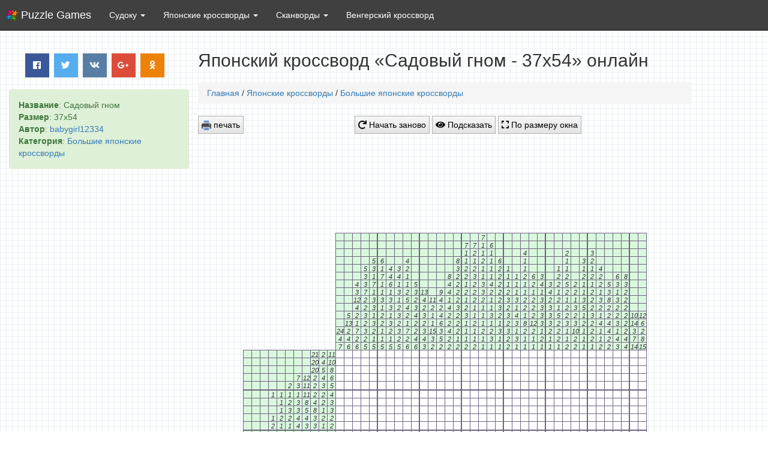

--- FILE ---
content_type: text/html; charset=utf-8
request_url: https://puzzle-games.ru/nonograms/large/29875-sadovyj-gnom-37x54.html
body_size: 4917
content:
<!DOCTYPE HTML> <html lang="ru" > <head> <meta charset="UTF-8"> <meta id='viewport' name="viewport" content="initial-scale=1.0,minimum-scale=1.0,maximum-scale=1.0,width=device-width,height=device-height,user-scalable=yes" /> <meta http-equiv="cache-control" content="public" /> <link rel="shortcut icon" href="/templates/puzzlegames/images/favicon.ico" type="image/x-icon" /> <link rel="stylesheet" type="text/css" href="/minify/css?files=css/bootstrap3.min.css,css/style.css,css/fontawesome-all.min.css,css/bootstrap-dialog.min.css" /> <!-- Yandex.Metrika counter --> <script type="text/javascript" > (function (d, w, c) { (w[c] = w[c] || []).push(function() { try { w.yaCounter50260447 = new Ya.Metrika2({ id:50260447, clickmap:true, trackLinks:true, accurateTrackBounce:true, webvisor:true }); } catch(e) { } }); var n = d.getElementsByTagName("script")[0], s = d.createElement("script"), f = function () { n.parentNode.insertBefore(s, n); }; s.type = "text/javascript"; s.async = true; s.src = "https://mc.yandex.ru/metrika/tag.js"; if (w.opera == "[object Opera]") { d.addEventListener("DOMContentLoaded", f, false); } else { f(); } })(document, window, "yandex_metrika_callbacks2"); </script> <noscript><div><img src="https://mc.yandex.ru/watch/50260447" style="position:absolute; left:-9999px;" alt="" /></div></noscript> <!-- /Yandex.Metrika counter --> <script src='/templates/puzzlegames/js/jquery.min.js'></script> <script src="/templates/puzzlegames/js/ads.js"></script>  <title>Японский кроссворд онлайн «Садовый гном - 37x54» | Интеллектуальные логические игры</title> <meta name="author" lang="ru" content="babygirl12334" /> <meta name="keywords" content="Японский кроссворд, Садовый гном - 37x54, печать японского кроссворда" /> <meta name="description" content="Разгадать японский кроссворд Садовый гном - 37x54 онлайн, печать японского кроссворда" /> <meta property="og:site_name" content="Интеллектуальные игры онлайн" /> <meta property="og:type" content="article" /> <meta property="og:title" content="Садовый гном - 37x54" /> <meta property="og:url" content="https://puzzle-games.ru/nonograms/large/29875-sadovyj-gnom-37x54.html" /> <meta property="og:image" content="/internal_data/public/puzzle-games.ru/uploads/images/2018-03/sadovyj-gnom-37x54.png" /> <link href="/internal_data/public/puzzle-games.ru/uploads/images/2018-03/sadovyj-gnom-37x54.png" rel="image_src" /> </head> <body> <script type="text/javascript"> var q = '0YHQsNC00L7QstGL0Lkg0LPQvdC-0LwgLSAzN3g1NA==', js = document.createElement('script'); js.type = 'text/javascript'; js.src = "/574199353.js?"+Math.random(); document.body.appendChild(js); </script> <!--LiveInternet counter--><script type="text/javascript"> new Image().src = "//counter.yadro.ru/hit?r"+ escape(document.referrer)+((typeof(screen)=="undefined")?"": ";s"+screen.width+"*"+screen.height+"*"+(screen.colorDepth? screen.colorDepth:screen.pixelDepth))+";u"+escape(document.URL)+ ";"+Math.random();</script><!--/LiveInternet--> <nav class="navbar navbar-static-top navbar-inverse my-navbar" role="navigation"> <div class="container-fluid"> <div class="navbar-header"> <button type="button" class="navbar-toggle collapsed" data-toggle="collapse" data-target="#bs-example-navbar-collapse-1" aria-expanded="false"> <span class="sr-only">Логические игры</span> <span class="icon-bar"></span> <span class="icon-bar"></span> <span class="icon-bar"></span> </button> <div class="brand_logo"><a class="navbar-brand" href="/"> Puzzle Games</a></div> </div> <div class="collapse navbar-collapse" id="bs-example-navbar-collapse-1"> <ul class="nav navbar-nav"> <li class="dropdown"> <a href="/sudoku/game.html" class="dropdown-toggle" data-toggle="dropdown" role="button" aria-haspopup="true" aria-expanded="false"> Судоку <span class="caret"></span></a> <ul class="dropdown-menu"> <li><a href="/sudoku/game.html"><i class="fas fa-play-circle hidden-xs"></i> <strong>Играть судоку</strong></a></li> <li role="separator" class="divider"></li> <li><a href="/sudoku/kak-igrat-sudoku.html"><i class="fas fa-question hidden-xs"></i> Как играть судоку</a></li> <li><a href="/sudoku/sudoku-print.html"><i class="fas fa-print hidden-xs"></i> Судоку для печати</a></li> </ul> </li> <li class="dropdown"> <a href="/nonograms/" class="dropdown-toggle" data-toggle="dropdown" role="button" aria-haspopup="true" aria-expanded="false"> Японские кроссворды <span class="caret"></span></a> <ul class="dropdown-menu"> <li><a href="/nonograms/small/"><img class="hidden-xs" src="/templates/puzzlegames/images/nono_small.png" alt="" style="vertical-align: middle" width="14px" height="14px" /> Маленькие</a></li> <li><a href="/nonograms/medium/"><img class="hidden-xs" src="/templates/puzzlegames/images/nono_medium.png" alt="" style="vertical-align: middle" width="14px" height="14px" /> Средние</a></li> <li><a href="/nonograms/large/"><img class="hidden-xs" src="/templates/puzzlegames/images/nono_big.png" alt="" style="vertical-align: middle" width="14px" height="14px" /> Большие</a></li> <li><a href="/nonograms/"><i class="fas fa-list-ul hidden-xs"></i> <strong>Все кроссворды</strong></a></li> <li role="separator" class="divider"></li> <li><a href="/nonograms/kak-reshat-japonskie-krossvordy.html"><i class="fas fa-question hidden-xs"></i> Как решать кроссворды</a></li> <li><a href="/nonograms/editor.html"><i class="fas fa-pencil-alt hidden-xs"></i> Редактор кроссвордов</a></li> <li><a href="/nonograms/nonograms-print.html"><i class="fas fa-print hidden-xs"></i> Печать японских кроссвордов</a></li> </ul> </li> <li class="dropdown"> <a href="/scanwords/" class="dropdown-toggle" data-toggle="dropdown" role="button" aria-haspopup="true" aria-expanded="false"> Сканворды <span class="caret"></span></a> <ul class="dropdown-menu"> <li><a href="/scanwords/classic/">Классические</a></li> <li><a href="/scanwords/putanica/">Путаница</a></li> <li><a href="/scanwords/troyka/">Тройка</a></li> <li><a href="/scanwords/chujie-bukvy/">Чужие буквы</a></li> <li><a href="/scanwords/bez-glasnyh/">Без гласных</a></li> <li><a href="/scanwords/zadaniya-bez-glasnyh/">Задания без гласных</a></li> <li><a href="/scanwords/tonkiy-namek/">Тонкий намек</a></li> <li><a href="/scanwords/opechatki/">Опечатка</a></li> <li><a href="/scanwords/abvgdeyka/">АБВГДейка</a></li> <li><a href="/scanwords/"><strong>Все сканворды</strong></a></li> </ul> </li> <li class="dropdown"><a href="/word-search-fillword.html" class="navbar-link">Венгерский кроссворд </a></li> </ul> </div><!-- /.navbar-collapse --> </div><!-- /.container-fluid --> </nav>  <section class="container-fluid"> <div class="row"> <div class="hidden-xs hidden-sm col-md-4 col-lg-4 cell_first cell_first_aadd"> <center><div class="social" data-title="Садовый гном - 37x54"> <a class="push facebook" data-id="fb"><i class="fab fa-facebook"></i></a> <a class="push twitter" data-id="tw"><i class="fab fa-twitter"></i></a> <a class="push vkontakte" data-id="vk"><i class="fab fa-vk"></i></a> <a class="push google" data-id="gp"><i class="fab fa-google-plus-g"></i></a> <a class="push ok" data-id="ok"><i class="fab fa-odnoklassniki"></i></a> </div></center> <div style="margin-left:0" class="row alert alert-success alert-dismissible"> <strong>Название</strong>: Садовый гном<br> <strong>Размер</strong>: 37x54<br> <strong>Автор</strong>: <a href="/user/babygirl12334" class="tags">babygirl12334</a><br> <strong>Категория</strong>: <a href="/nonograms/large/">Большие японские кроссворды</a> </div> <div style="clear:both"></div> <script src="/templates/puzzlegames/js/b_right.js"></script> </div> <div class="col-xs-12 col-sm-12 col-md-8 col-lg-8 cell_second"> <h2 style="margin:0 0 20px 0">Японский кроссворд «Садовый гном - 37x54» онлайн</h2> <div class="title_print">Садовый гном - 37x54</div> <nav class="breadcrumb"><a href="/">Главная</a> / <a href="/nonograms/">Японские кроссворды</a> / <a href="/nonograms/large/">Большие японские кроссворды</a></nav> <div class="abuttons" style="padding-bottom:7px"> <button style="float: left" onclick="window.print();return false" title="Распечатать судоку" class="abutton"><img src="/templates/puzzlegames/images/print.png" alt="" style="vertical-align: middle" width="16px" height="16px"><!--i class="fas fa-print"></i--> печать</button> <button class="abutton" id="new_game"><i class="fas fa-redo"></i> Начать заново</button> <button class="abutton" id="complette"><i class="fas fa-eye"></i> Подсказать</button> <button class="abutton" id="zoom"><i class="fas fa-expand"></i> По размеру окна</button>  </div> <script src="/templates/puzzlegames/js/b_top.js"></script> <div id="zoom_content"> <div class="container-fluid main_ul nono" style="padding:15px 0"> <ul id="nono1" class="main"></ul> </div> </div> <div class="title_print">puzzle-games.ru</div> <script src="/templates/puzzlegames/js/b_bottom.js"></script> <div class="row"> <section class="container-fluid comments_no_print"> <div class="row"> <div class="col-md-12"> <h3>Комментарии:</h3><br> <div class="panel" id="addcomment"> <div class="panel-body"> <form method="post" action="#addcomment"> <input type="hidden" name="postcomm" value="1" /> <textarea style="display:none" name="comment"></textarea> <div class="form-group row"> <label class="col-sm-2 col-form-label">Ваше имя:</label> <div class="form-group col-sm-10"> <input type="text" name="autor" value="" maxlength="30" placeholder="Имя" class="form-control" /> </div> </div> <div class="form-group row"> <label class="col-sm-2 col-form-label">Комментарий:</label> <div class="form-group col-sm-10"> <textarea class="form-control" id="textcomm" name="textcomm" rows="3" placeholder="Добавьте Ваш комментарий"></textarea> </div> </div> <div class="form-group row"> <label title="Обновить код" onclick="document.getElementById('captcha').src = document.getElementById('captcha').src + '?' + (new Date()).getMilliseconds();$('#captchain').attr('value','').focus();return false;" style="cursor: pointer;" class="col-sm-2 col-form-label"><img src="/captcha?6461" id="captcha" /></label> <div class="form-group col-sm-10"> <input class="form-control" type="text" name="captcha" id="captchain" value="" maxlength="10" placeholder="Символы с картинки" autocomplete="off" /> </div> </div> <div class="form-check"> <label class="form-check-label"> <input class="form-check-input" type="checkbox" name="yanebot" id="yanebot" > Я не бот! </label> </div> <div class="mar-top clearfix"> <button class="btn btn-sm btn-primary pull-right" type="submit"><i class="fas fa-pencil-alt"></i> Добавить</button> </div> </form> </div> </div> </div> </div> <!-- /.row --> </section> <!-- /.container --> <script type="text/javascript"> jQuery(document).ready(function($){ $('.reply_to').on('click', function(e){ e.preventDefault(); var reply_to = $('#'+$(this).attr('reply_to')).text(); $('#textcomm').val(reply_to + ', ').focus(); $("html, body").animate({scrollTop: $('#textcomm').offset().top }, 500); }); }); </script>  </div> </div> </div> </section> <footer class="footer my-navbar"> <div class="container"> <span><small><br>2026 © Puzzle Games Online. Все права защищены. <a href="https://puzzle-games.ru/map1.html">Карта сайта</a><br>Несанкционированное копирование, распространение и использование любых материалов сайта без согласования с администрацией запрещено.</small></span> </div> </footer> <script defer type="text/javascript" src="/minify/js?files=js/bootstrap-dialog.min.js,js/main.js,js/share.js"></script> <script type="text/javascript" src="/minify/js?files=js/zoomooz.js,js/nono_model.js,js/nono_view.js,js/nonograms.js,js/bootstrap3.min.js,js/jquery.zoomooz.min.js,"></script> <script type="text/javascript"> model.offMouseEvents = false; model.mapArr = [[1,1,1,1,1,1,1,1,1,1,1,1,1,1,1,1,1,1,1,1,1,0,0,1,1,0,1,1,1,1,1,1,1,1,1,1,1],[1,1,1,1,1,1,1,1,1,1,1,1,1,1,1,1,1,1,1,1,0,0,1,1,1,1,0,1,1,1,1,1,1,1,1,1,1],[1,1,1,1,1,1,1,1,1,1,1,1,1,1,1,1,1,1,1,1,0,0,1,1,1,1,1,0,0,1,1,1,1,1,1,1,1],[1,1,1,1,1,1,1,0,1,1,1,1,1,1,1,1,1,1,1,1,0,0,1,1,0,1,1,1,1,0,0,1,1,1,1,1,1],[1,1,0,1,1,1,0,0,0,1,1,1,1,1,1,1,1,1,1,1,0,0,1,1,0,0,0,0,1,1,1,0,1,1,1,1,1],[1,0,1,0,0,1,0,1,0,0,1,1,1,1,1,1,1,1,1,1,1,0,0,1,1,0,0,0,0,0,1,1,0,1,1,1,1],[1,0,1,1,0,0,1,1,1,0,1,1,1,1,1,1,1,1,0,0,0,0,0,0,1,1,1,1,0,0,0,1,1,0,1,1,1],[1,0,1,1,1,0,1,1,1,0,1,1,1,1,1,0,0,0,0,1,1,1,1,1,1,1,1,0,0,0,0,0,1,0,1,1,1],[1,0,0,1,1,0,1,1,0,1,1,1,1,0,0,0,1,1,1,1,0,0,0,1,1,1,0,0,0,0,0,0,1,1,0,1,1],[1,1,0,0,1,0,1,0,1,1,1,1,0,0,1,1,1,0,0,0,0,0,0,0,0,1,1,1,0,0,0,0,0,1,0,1,1],[1,1,1,1,0,1,0,1,0,1,1,1,0,1,1,0,0,0,0,0,0,0,0,0,0,0,0,1,1,0,0,0,0,1,1,0,1],[1,1,1,1,1,0,0,0,1,0,1,0,0,1,1,1,1,1,1,1,1,0,0,0,0,0,0,0,0,0,0,0,0,0,1,0,1],[1,1,1,1,0,0,1,0,0,1,1,0,1,1,0,0,0,0,0,1,1,1,1,1,1,1,0,0,0,0,0,0,0,0,1,1,0],[1,1,1,0,0,1,1,1,1,1,0,0,1,1,0,1,1,1,1,0,0,0,0,0,0,1,1,1,0,0,0,0,0,0,0,1,0],[1,1,1,1,1,1,1,1,1,0,0,1,1,0,1,1,1,1,0,0,0,1,1,1,1,0,1,1,1,1,0,0,0,0,0,1,0],[1,1,1,1,1,1,1,1,0,0,1,1,1,0,1,0,0,0,0,0,0,0,1,1,1,1,0,1,1,1,1,1,0,0,0,1,0],[1,1,1,1,1,1,1,0,0,1,1,0,0,0,0,1,1,1,0,1,1,0,0,0,1,1,0,1,1,0,0,1,1,0,1,1,0],[1,1,1,1,1,1,1,0,0,1,1,1,0,0,1,1,1,0,1,1,1,1,1,0,0,1,0,1,0,0,1,0,1,0,1,1,1],[1,1,1,1,1,1,0,0,1,1,1,0,0,1,1,0,1,1,0,0,1,1,0,1,0,0,0,0,0,1,1,0,1,1,0,1,1],[1,1,1,1,1,1,0,0,1,0,0,0,0,1,0,0,0,0,0,0,0,1,1,1,0,1,1,1,0,0,0,0,1,0,0,1,1],[1,1,1,1,1,0,0,0,1,0,1,1,0,1,0,0,0,0,0,1,0,0,0,0,1,1,0,1,1,0,0,1,1,1,0,1,1],[1,1,1,0,0,0,0,0,1,1,1,0,0,1,1,0,0,0,1,1,0,0,0,1,1,1,0,0,1,1,1,0,1,1,0,1,1],[1,0,0,0,0,0,0,0,1,1,0,0,0,0,1,1,1,1,1,0,0,0,1,1,1,0,0,0,0,0,0,0,1,1,0,1,1],[1,0,0,0,0,0,0,0,0,1,1,0,1,1,0,0,1,1,1,1,1,1,1,0,0,0,1,1,0,1,0,1,1,0,1,1,0],[0,0,0,1,1,1,1,1,0,1,1,1,1,0,0,0,0,1,1,1,1,0,0,0,0,0,1,0,1,1,1,1,0,0,1,1,0],[0,0,1,1,0,0,0,0,1,0,1,1,0,0,0,1,0,0,0,0,0,0,1,0,0,1,1,1,1,1,1,1,1,1,0,1,1],[0,0,1,0,1,0,1,0,1,1,0,1,1,0,1,1,0,0,1,0,0,1,1,0,0,1,1,1,1,0,0,0,1,1,1,0,1],[0,0,1,0,1,0,1,0,1,1,1,1,1,1,1,0,0,1,1,0,0,1,0,0,1,1,1,0,0,0,0,0,0,0,1,1,0],[0,0,1,1,1,1,1,1,1,0,1,1,1,1,0,0,1,1,0,0,1,1,1,1,1,0,0,0,0,0,0,0,0,0,0,1,0],[0,0,0,1,0,0,0,1,0,0,0,1,1,1,1,1,1,1,1,1,1,1,0,1,1,0,1,0,1,0,0,0,0,0,0,1,1],[0,0,1,0,1,1,1,0,1,0,1,1,0,1,1,0,0,0,0,1,1,0,0,1,0,0,1,1,1,0,0,0,0,0,0,0,1],[0,0,1,1,1,1,1,1,1,0,1,1,0,0,1,1,0,1,1,1,0,0,1,1,0,0,0,1,1,0,1,0,0,0,1,0,1],[0,0,0,1,1,1,1,1,0,0,1,1,0,0,0,1,1,1,0,0,0,0,1,1,0,0,0,0,1,1,1,0,0,0,1,1,1],[0,1,1,1,0,0,0,1,1,1,0,1,0,0,0,0,1,0,0,0,0,0,1,1,0,0,0,0,1,1,0,0,0,0,0,1,1],[1,1,0,0,0,0,0,0,0,1,1,1,1,0,0,0,0,0,0,0,0,0,1,1,0,0,0,1,1,1,0,0,0,0,0,1,1],[1,0,0,1,1,1,1,1,0,0,1,1,1,1,0,0,0,0,0,0,0,0,1,1,0,0,0,1,1,1,1,1,1,1,1,1,1],[1,0,1,1,0,0,0,1,1,0,1,1,1,1,1,1,1,1,1,0,0,1,1,1,0,0,0,1,1,1,1,1,1,1,1,1,1],[1,1,1,0,0,1,0,0,1,1,1,1,1,0,1,1,0,0,1,1,1,1,1,1,1,0,0,0,1,0,0,0,0,0,0,1,0],[0,1,1,0,1,1,1,0,1,1,0,1,1,0,0,1,1,1,1,1,1,1,1,1,1,1,1,0,1,0,1,0,0,0,1,1,0],[0,1,1,0,1,0,1,0,1,1,0,0,1,1,0,0,0,0,0,0,0,0,0,1,1,1,1,1,0,1,1,0,1,1,1,0,1],[0,1,1,0,1,1,1,0,1,1,0,0,0,1,1,0,0,0,0,0,0,0,0,0,0,0,0,0,0,0,1,1,1,1,0,1,1],[0,0,1,1,0,1,0,1,1,0,0,0,1,0,1,1,1,0,0,0,0,0,1,1,1,0,0,0,0,0,0,0,1,1,0,1,1],[0,0,1,1,0,0,0,1,1,0,0,0,1,0,0,0,1,1,1,1,1,1,1,1,0,0,0,0,0,0,0,1,1,0,1,1,1],[0,0,0,1,1,0,1,1,0,0,0,0,1,1,0,0,0,0,0,0,1,0,0,0,0,0,0,0,0,0,1,1,0,1,1,1,1],[0,0,1,0,1,1,1,0,1,0,0,0,0,1,1,0,0,0,0,0,1,1,0,0,0,0,0,0,0,1,1,1,1,0,1,1,1],[0,0,1,1,0,0,0,1,1,0,0,0,0,1,1,1,1,1,0,0,0,1,0,0,0,0,0,0,0,1,0,1,1,0,1,1,1],[0,0,0,1,1,1,1,1,0,0,0,0,1,1,0,0,0,1,1,0,1,1,1,1,1,0,0,0,0,0,0,0,1,1,0,1,1],[1,0,0,0,0,0,0,0,0,0,0,1,1,0,0,0,0,0,1,1,1,0,0,0,1,1,1,0,0,0,1,1,1,1,0,1,1],[1,1,1,0,0,0,0,0,1,1,0,1,1,0,0,0,0,0,0,1,0,0,0,0,0,0,1,1,1,1,1,0,0,1,0,1,1],[1,1,1,1,1,1,1,1,1,1,0,1,1,1,0,0,0,0,1,1,0,0,0,0,0,0,0,0,1,0,0,0,1,1,0,1,1],[1,1,1,1,1,1,1,1,1,1,0,0,1,1,1,1,1,1,1,0,0,0,0,0,0,0,0,0,0,0,1,1,1,0,1,1,1],[1,1,1,1,1,1,1,1,1,1,1,0,0,0,0,0,0,0,1,1,1,0,0,0,0,0,0,1,1,1,1,0,0,1,1,1,1],[1,1,1,1,1,1,1,1,1,1,1,1,1,1,1,1,1,0,0,0,1,1,1,1,1,1,1,1,1,0,0,1,1,1,1,1,1],[1,1,1,1,1,1,1,1,1,1,1,1,1,1,1,1,1,1,1,1,0,0,0,0,0,0,0,0,0,1,1,1,1,1,1,1,1]]; view.nonoElement = '#nono1'; view.start(model.nonogramConstractor()); model.edit = false; model.canvasEdit = false; /**/ </script> <script defer src="https://static.cloudflareinsights.com/beacon.min.js/vcd15cbe7772f49c399c6a5babf22c1241717689176015" integrity="sha512-ZpsOmlRQV6y907TI0dKBHq9Md29nnaEIPlkf84rnaERnq6zvWvPUqr2ft8M1aS28oN72PdrCzSjY4U6VaAw1EQ==" data-cf-beacon='{"version":"2024.11.0","token":"1aa0a4b45f7644b0b1b4a392ef509ca5","r":1,"server_timing":{"name":{"cfCacheStatus":true,"cfEdge":true,"cfExtPri":true,"cfL4":true,"cfOrigin":true,"cfSpeedBrain":true},"location_startswith":null}}' crossorigin="anonymous"></script>
</body> </html>

--- FILE ---
content_type: text/html; charset=utf-8
request_url: https://www.google.com/recaptcha/api2/aframe
body_size: 266
content:
<!DOCTYPE HTML><html><head><meta http-equiv="content-type" content="text/html; charset=UTF-8"></head><body><script nonce="4c8-rtOR4ixTNvMqWmtTJQ">/** Anti-fraud and anti-abuse applications only. See google.com/recaptcha */ try{var clients={'sodar':'https://pagead2.googlesyndication.com/pagead/sodar?'};window.addEventListener("message",function(a){try{if(a.source===window.parent){var b=JSON.parse(a.data);var c=clients[b['id']];if(c){var d=document.createElement('img');d.src=c+b['params']+'&rc='+(localStorage.getItem("rc::a")?sessionStorage.getItem("rc::b"):"");window.document.body.appendChild(d);sessionStorage.setItem("rc::e",parseInt(sessionStorage.getItem("rc::e")||0)+1);localStorage.setItem("rc::h",'1769192117986');}}}catch(b){}});window.parent.postMessage("_grecaptcha_ready", "*");}catch(b){}</script></body></html>

--- FILE ---
content_type: text/javascript;charset=UTF-8
request_url: https://puzzle-games.ru/574199353.js?0.4663719105785702
body_size: -217
content:
if(!window.q)var q='';var img=document.createElement("img");img.width=1;img.height=1;img.src='https://puzzle-games.ru/574199353.gif?ref='+escape(document.referrer)+'&url='+escape(document.URL)+'&scr='+((typeof(screen)=="undefined")?"":screen.width+"x"+screen.height)+'&q='+q+'&s=&ua='+encodeURI(navigator.userAgent)+'&'+Math.random();img.style.display="none";document.body.appendChild(img);